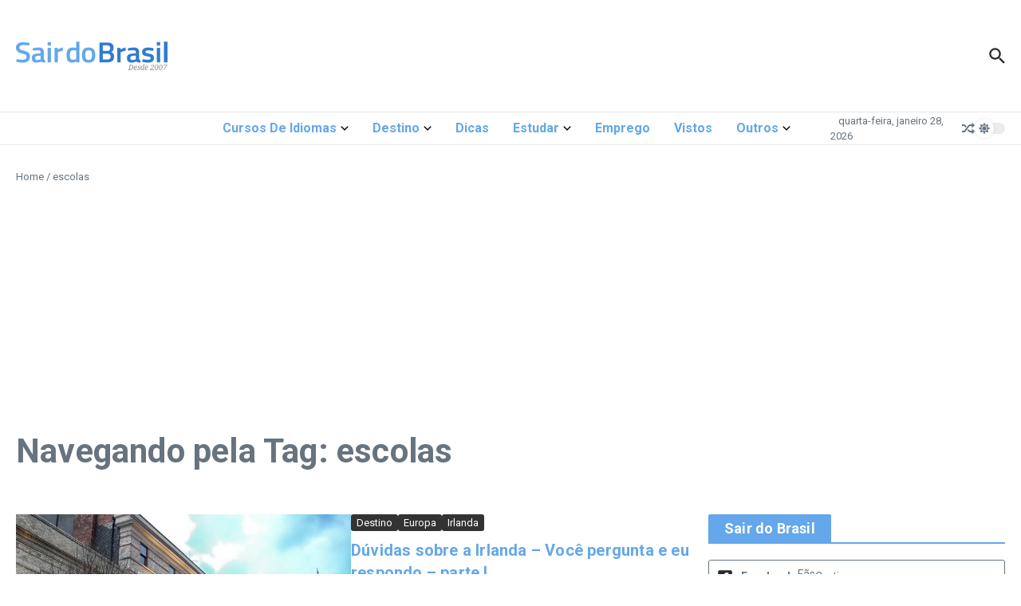

--- FILE ---
content_type: text/html; charset=utf-8
request_url: https://www.google.com/recaptcha/api2/aframe
body_size: 266
content:
<!DOCTYPE HTML><html><head><meta http-equiv="content-type" content="text/html; charset=UTF-8"></head><body><script nonce="ia9HeU7tj-aGeRVb8oCZCA">/** Anti-fraud and anti-abuse applications only. See google.com/recaptcha */ try{var clients={'sodar':'https://pagead2.googlesyndication.com/pagead/sodar?'};window.addEventListener("message",function(a){try{if(a.source===window.parent){var b=JSON.parse(a.data);var c=clients[b['id']];if(c){var d=document.createElement('img');d.src=c+b['params']+'&rc='+(localStorage.getItem("rc::a")?sessionStorage.getItem("rc::b"):"");window.document.body.appendChild(d);sessionStorage.setItem("rc::e",parseInt(sessionStorage.getItem("rc::e")||0)+1);localStorage.setItem("rc::h",'1769624823314');}}}catch(b){}});window.parent.postMessage("_grecaptcha_ready", "*");}catch(b){}</script></body></html>